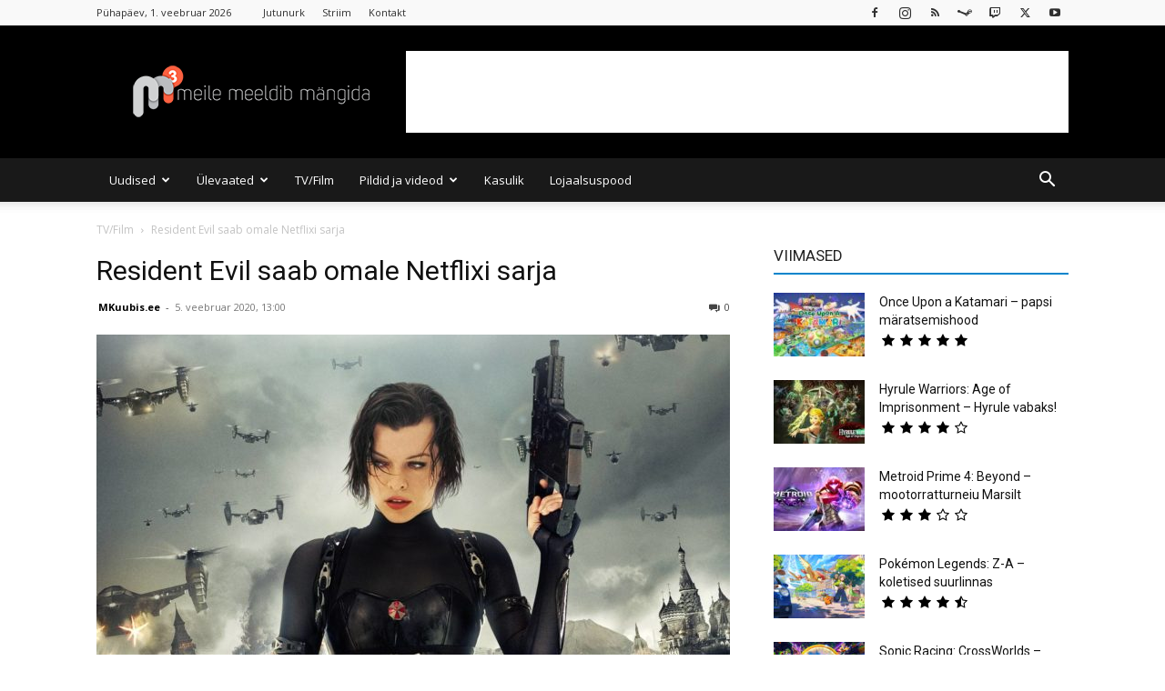

--- FILE ---
content_type: text/html; charset=UTF-8
request_url: https://mkuubis.ee/wp-admin/admin-ajax.php?td_theme_name=Newspaper&v=12.7.1
body_size: -290
content:
{"25427":131}

--- FILE ---
content_type: text/html; charset=utf-8
request_url: https://www.google.com/recaptcha/api2/anchor?ar=1&k=6Le1Z7kUAAAAAMvobSBQk24tJFqjU0TbWPtfv_Ub&co=aHR0cHM6Ly9ta3V1YmlzLmVlOjQ0Mw..&hl=en&v=N67nZn4AqZkNcbeMu4prBgzg&size=invisible&anchor-ms=20000&execute-ms=30000&cb=l8tvh3f7beqa
body_size: 48574
content:
<!DOCTYPE HTML><html dir="ltr" lang="en"><head><meta http-equiv="Content-Type" content="text/html; charset=UTF-8">
<meta http-equiv="X-UA-Compatible" content="IE=edge">
<title>reCAPTCHA</title>
<style type="text/css">
/* cyrillic-ext */
@font-face {
  font-family: 'Roboto';
  font-style: normal;
  font-weight: 400;
  font-stretch: 100%;
  src: url(//fonts.gstatic.com/s/roboto/v48/KFO7CnqEu92Fr1ME7kSn66aGLdTylUAMa3GUBHMdazTgWw.woff2) format('woff2');
  unicode-range: U+0460-052F, U+1C80-1C8A, U+20B4, U+2DE0-2DFF, U+A640-A69F, U+FE2E-FE2F;
}
/* cyrillic */
@font-face {
  font-family: 'Roboto';
  font-style: normal;
  font-weight: 400;
  font-stretch: 100%;
  src: url(//fonts.gstatic.com/s/roboto/v48/KFO7CnqEu92Fr1ME7kSn66aGLdTylUAMa3iUBHMdazTgWw.woff2) format('woff2');
  unicode-range: U+0301, U+0400-045F, U+0490-0491, U+04B0-04B1, U+2116;
}
/* greek-ext */
@font-face {
  font-family: 'Roboto';
  font-style: normal;
  font-weight: 400;
  font-stretch: 100%;
  src: url(//fonts.gstatic.com/s/roboto/v48/KFO7CnqEu92Fr1ME7kSn66aGLdTylUAMa3CUBHMdazTgWw.woff2) format('woff2');
  unicode-range: U+1F00-1FFF;
}
/* greek */
@font-face {
  font-family: 'Roboto';
  font-style: normal;
  font-weight: 400;
  font-stretch: 100%;
  src: url(//fonts.gstatic.com/s/roboto/v48/KFO7CnqEu92Fr1ME7kSn66aGLdTylUAMa3-UBHMdazTgWw.woff2) format('woff2');
  unicode-range: U+0370-0377, U+037A-037F, U+0384-038A, U+038C, U+038E-03A1, U+03A3-03FF;
}
/* math */
@font-face {
  font-family: 'Roboto';
  font-style: normal;
  font-weight: 400;
  font-stretch: 100%;
  src: url(//fonts.gstatic.com/s/roboto/v48/KFO7CnqEu92Fr1ME7kSn66aGLdTylUAMawCUBHMdazTgWw.woff2) format('woff2');
  unicode-range: U+0302-0303, U+0305, U+0307-0308, U+0310, U+0312, U+0315, U+031A, U+0326-0327, U+032C, U+032F-0330, U+0332-0333, U+0338, U+033A, U+0346, U+034D, U+0391-03A1, U+03A3-03A9, U+03B1-03C9, U+03D1, U+03D5-03D6, U+03F0-03F1, U+03F4-03F5, U+2016-2017, U+2034-2038, U+203C, U+2040, U+2043, U+2047, U+2050, U+2057, U+205F, U+2070-2071, U+2074-208E, U+2090-209C, U+20D0-20DC, U+20E1, U+20E5-20EF, U+2100-2112, U+2114-2115, U+2117-2121, U+2123-214F, U+2190, U+2192, U+2194-21AE, U+21B0-21E5, U+21F1-21F2, U+21F4-2211, U+2213-2214, U+2216-22FF, U+2308-230B, U+2310, U+2319, U+231C-2321, U+2336-237A, U+237C, U+2395, U+239B-23B7, U+23D0, U+23DC-23E1, U+2474-2475, U+25AF, U+25B3, U+25B7, U+25BD, U+25C1, U+25CA, U+25CC, U+25FB, U+266D-266F, U+27C0-27FF, U+2900-2AFF, U+2B0E-2B11, U+2B30-2B4C, U+2BFE, U+3030, U+FF5B, U+FF5D, U+1D400-1D7FF, U+1EE00-1EEFF;
}
/* symbols */
@font-face {
  font-family: 'Roboto';
  font-style: normal;
  font-weight: 400;
  font-stretch: 100%;
  src: url(//fonts.gstatic.com/s/roboto/v48/KFO7CnqEu92Fr1ME7kSn66aGLdTylUAMaxKUBHMdazTgWw.woff2) format('woff2');
  unicode-range: U+0001-000C, U+000E-001F, U+007F-009F, U+20DD-20E0, U+20E2-20E4, U+2150-218F, U+2190, U+2192, U+2194-2199, U+21AF, U+21E6-21F0, U+21F3, U+2218-2219, U+2299, U+22C4-22C6, U+2300-243F, U+2440-244A, U+2460-24FF, U+25A0-27BF, U+2800-28FF, U+2921-2922, U+2981, U+29BF, U+29EB, U+2B00-2BFF, U+4DC0-4DFF, U+FFF9-FFFB, U+10140-1018E, U+10190-1019C, U+101A0, U+101D0-101FD, U+102E0-102FB, U+10E60-10E7E, U+1D2C0-1D2D3, U+1D2E0-1D37F, U+1F000-1F0FF, U+1F100-1F1AD, U+1F1E6-1F1FF, U+1F30D-1F30F, U+1F315, U+1F31C, U+1F31E, U+1F320-1F32C, U+1F336, U+1F378, U+1F37D, U+1F382, U+1F393-1F39F, U+1F3A7-1F3A8, U+1F3AC-1F3AF, U+1F3C2, U+1F3C4-1F3C6, U+1F3CA-1F3CE, U+1F3D4-1F3E0, U+1F3ED, U+1F3F1-1F3F3, U+1F3F5-1F3F7, U+1F408, U+1F415, U+1F41F, U+1F426, U+1F43F, U+1F441-1F442, U+1F444, U+1F446-1F449, U+1F44C-1F44E, U+1F453, U+1F46A, U+1F47D, U+1F4A3, U+1F4B0, U+1F4B3, U+1F4B9, U+1F4BB, U+1F4BF, U+1F4C8-1F4CB, U+1F4D6, U+1F4DA, U+1F4DF, U+1F4E3-1F4E6, U+1F4EA-1F4ED, U+1F4F7, U+1F4F9-1F4FB, U+1F4FD-1F4FE, U+1F503, U+1F507-1F50B, U+1F50D, U+1F512-1F513, U+1F53E-1F54A, U+1F54F-1F5FA, U+1F610, U+1F650-1F67F, U+1F687, U+1F68D, U+1F691, U+1F694, U+1F698, U+1F6AD, U+1F6B2, U+1F6B9-1F6BA, U+1F6BC, U+1F6C6-1F6CF, U+1F6D3-1F6D7, U+1F6E0-1F6EA, U+1F6F0-1F6F3, U+1F6F7-1F6FC, U+1F700-1F7FF, U+1F800-1F80B, U+1F810-1F847, U+1F850-1F859, U+1F860-1F887, U+1F890-1F8AD, U+1F8B0-1F8BB, U+1F8C0-1F8C1, U+1F900-1F90B, U+1F93B, U+1F946, U+1F984, U+1F996, U+1F9E9, U+1FA00-1FA6F, U+1FA70-1FA7C, U+1FA80-1FA89, U+1FA8F-1FAC6, U+1FACE-1FADC, U+1FADF-1FAE9, U+1FAF0-1FAF8, U+1FB00-1FBFF;
}
/* vietnamese */
@font-face {
  font-family: 'Roboto';
  font-style: normal;
  font-weight: 400;
  font-stretch: 100%;
  src: url(//fonts.gstatic.com/s/roboto/v48/KFO7CnqEu92Fr1ME7kSn66aGLdTylUAMa3OUBHMdazTgWw.woff2) format('woff2');
  unicode-range: U+0102-0103, U+0110-0111, U+0128-0129, U+0168-0169, U+01A0-01A1, U+01AF-01B0, U+0300-0301, U+0303-0304, U+0308-0309, U+0323, U+0329, U+1EA0-1EF9, U+20AB;
}
/* latin-ext */
@font-face {
  font-family: 'Roboto';
  font-style: normal;
  font-weight: 400;
  font-stretch: 100%;
  src: url(//fonts.gstatic.com/s/roboto/v48/KFO7CnqEu92Fr1ME7kSn66aGLdTylUAMa3KUBHMdazTgWw.woff2) format('woff2');
  unicode-range: U+0100-02BA, U+02BD-02C5, U+02C7-02CC, U+02CE-02D7, U+02DD-02FF, U+0304, U+0308, U+0329, U+1D00-1DBF, U+1E00-1E9F, U+1EF2-1EFF, U+2020, U+20A0-20AB, U+20AD-20C0, U+2113, U+2C60-2C7F, U+A720-A7FF;
}
/* latin */
@font-face {
  font-family: 'Roboto';
  font-style: normal;
  font-weight: 400;
  font-stretch: 100%;
  src: url(//fonts.gstatic.com/s/roboto/v48/KFO7CnqEu92Fr1ME7kSn66aGLdTylUAMa3yUBHMdazQ.woff2) format('woff2');
  unicode-range: U+0000-00FF, U+0131, U+0152-0153, U+02BB-02BC, U+02C6, U+02DA, U+02DC, U+0304, U+0308, U+0329, U+2000-206F, U+20AC, U+2122, U+2191, U+2193, U+2212, U+2215, U+FEFF, U+FFFD;
}
/* cyrillic-ext */
@font-face {
  font-family: 'Roboto';
  font-style: normal;
  font-weight: 500;
  font-stretch: 100%;
  src: url(//fonts.gstatic.com/s/roboto/v48/KFO7CnqEu92Fr1ME7kSn66aGLdTylUAMa3GUBHMdazTgWw.woff2) format('woff2');
  unicode-range: U+0460-052F, U+1C80-1C8A, U+20B4, U+2DE0-2DFF, U+A640-A69F, U+FE2E-FE2F;
}
/* cyrillic */
@font-face {
  font-family: 'Roboto';
  font-style: normal;
  font-weight: 500;
  font-stretch: 100%;
  src: url(//fonts.gstatic.com/s/roboto/v48/KFO7CnqEu92Fr1ME7kSn66aGLdTylUAMa3iUBHMdazTgWw.woff2) format('woff2');
  unicode-range: U+0301, U+0400-045F, U+0490-0491, U+04B0-04B1, U+2116;
}
/* greek-ext */
@font-face {
  font-family: 'Roboto';
  font-style: normal;
  font-weight: 500;
  font-stretch: 100%;
  src: url(//fonts.gstatic.com/s/roboto/v48/KFO7CnqEu92Fr1ME7kSn66aGLdTylUAMa3CUBHMdazTgWw.woff2) format('woff2');
  unicode-range: U+1F00-1FFF;
}
/* greek */
@font-face {
  font-family: 'Roboto';
  font-style: normal;
  font-weight: 500;
  font-stretch: 100%;
  src: url(//fonts.gstatic.com/s/roboto/v48/KFO7CnqEu92Fr1ME7kSn66aGLdTylUAMa3-UBHMdazTgWw.woff2) format('woff2');
  unicode-range: U+0370-0377, U+037A-037F, U+0384-038A, U+038C, U+038E-03A1, U+03A3-03FF;
}
/* math */
@font-face {
  font-family: 'Roboto';
  font-style: normal;
  font-weight: 500;
  font-stretch: 100%;
  src: url(//fonts.gstatic.com/s/roboto/v48/KFO7CnqEu92Fr1ME7kSn66aGLdTylUAMawCUBHMdazTgWw.woff2) format('woff2');
  unicode-range: U+0302-0303, U+0305, U+0307-0308, U+0310, U+0312, U+0315, U+031A, U+0326-0327, U+032C, U+032F-0330, U+0332-0333, U+0338, U+033A, U+0346, U+034D, U+0391-03A1, U+03A3-03A9, U+03B1-03C9, U+03D1, U+03D5-03D6, U+03F0-03F1, U+03F4-03F5, U+2016-2017, U+2034-2038, U+203C, U+2040, U+2043, U+2047, U+2050, U+2057, U+205F, U+2070-2071, U+2074-208E, U+2090-209C, U+20D0-20DC, U+20E1, U+20E5-20EF, U+2100-2112, U+2114-2115, U+2117-2121, U+2123-214F, U+2190, U+2192, U+2194-21AE, U+21B0-21E5, U+21F1-21F2, U+21F4-2211, U+2213-2214, U+2216-22FF, U+2308-230B, U+2310, U+2319, U+231C-2321, U+2336-237A, U+237C, U+2395, U+239B-23B7, U+23D0, U+23DC-23E1, U+2474-2475, U+25AF, U+25B3, U+25B7, U+25BD, U+25C1, U+25CA, U+25CC, U+25FB, U+266D-266F, U+27C0-27FF, U+2900-2AFF, U+2B0E-2B11, U+2B30-2B4C, U+2BFE, U+3030, U+FF5B, U+FF5D, U+1D400-1D7FF, U+1EE00-1EEFF;
}
/* symbols */
@font-face {
  font-family: 'Roboto';
  font-style: normal;
  font-weight: 500;
  font-stretch: 100%;
  src: url(//fonts.gstatic.com/s/roboto/v48/KFO7CnqEu92Fr1ME7kSn66aGLdTylUAMaxKUBHMdazTgWw.woff2) format('woff2');
  unicode-range: U+0001-000C, U+000E-001F, U+007F-009F, U+20DD-20E0, U+20E2-20E4, U+2150-218F, U+2190, U+2192, U+2194-2199, U+21AF, U+21E6-21F0, U+21F3, U+2218-2219, U+2299, U+22C4-22C6, U+2300-243F, U+2440-244A, U+2460-24FF, U+25A0-27BF, U+2800-28FF, U+2921-2922, U+2981, U+29BF, U+29EB, U+2B00-2BFF, U+4DC0-4DFF, U+FFF9-FFFB, U+10140-1018E, U+10190-1019C, U+101A0, U+101D0-101FD, U+102E0-102FB, U+10E60-10E7E, U+1D2C0-1D2D3, U+1D2E0-1D37F, U+1F000-1F0FF, U+1F100-1F1AD, U+1F1E6-1F1FF, U+1F30D-1F30F, U+1F315, U+1F31C, U+1F31E, U+1F320-1F32C, U+1F336, U+1F378, U+1F37D, U+1F382, U+1F393-1F39F, U+1F3A7-1F3A8, U+1F3AC-1F3AF, U+1F3C2, U+1F3C4-1F3C6, U+1F3CA-1F3CE, U+1F3D4-1F3E0, U+1F3ED, U+1F3F1-1F3F3, U+1F3F5-1F3F7, U+1F408, U+1F415, U+1F41F, U+1F426, U+1F43F, U+1F441-1F442, U+1F444, U+1F446-1F449, U+1F44C-1F44E, U+1F453, U+1F46A, U+1F47D, U+1F4A3, U+1F4B0, U+1F4B3, U+1F4B9, U+1F4BB, U+1F4BF, U+1F4C8-1F4CB, U+1F4D6, U+1F4DA, U+1F4DF, U+1F4E3-1F4E6, U+1F4EA-1F4ED, U+1F4F7, U+1F4F9-1F4FB, U+1F4FD-1F4FE, U+1F503, U+1F507-1F50B, U+1F50D, U+1F512-1F513, U+1F53E-1F54A, U+1F54F-1F5FA, U+1F610, U+1F650-1F67F, U+1F687, U+1F68D, U+1F691, U+1F694, U+1F698, U+1F6AD, U+1F6B2, U+1F6B9-1F6BA, U+1F6BC, U+1F6C6-1F6CF, U+1F6D3-1F6D7, U+1F6E0-1F6EA, U+1F6F0-1F6F3, U+1F6F7-1F6FC, U+1F700-1F7FF, U+1F800-1F80B, U+1F810-1F847, U+1F850-1F859, U+1F860-1F887, U+1F890-1F8AD, U+1F8B0-1F8BB, U+1F8C0-1F8C1, U+1F900-1F90B, U+1F93B, U+1F946, U+1F984, U+1F996, U+1F9E9, U+1FA00-1FA6F, U+1FA70-1FA7C, U+1FA80-1FA89, U+1FA8F-1FAC6, U+1FACE-1FADC, U+1FADF-1FAE9, U+1FAF0-1FAF8, U+1FB00-1FBFF;
}
/* vietnamese */
@font-face {
  font-family: 'Roboto';
  font-style: normal;
  font-weight: 500;
  font-stretch: 100%;
  src: url(//fonts.gstatic.com/s/roboto/v48/KFO7CnqEu92Fr1ME7kSn66aGLdTylUAMa3OUBHMdazTgWw.woff2) format('woff2');
  unicode-range: U+0102-0103, U+0110-0111, U+0128-0129, U+0168-0169, U+01A0-01A1, U+01AF-01B0, U+0300-0301, U+0303-0304, U+0308-0309, U+0323, U+0329, U+1EA0-1EF9, U+20AB;
}
/* latin-ext */
@font-face {
  font-family: 'Roboto';
  font-style: normal;
  font-weight: 500;
  font-stretch: 100%;
  src: url(//fonts.gstatic.com/s/roboto/v48/KFO7CnqEu92Fr1ME7kSn66aGLdTylUAMa3KUBHMdazTgWw.woff2) format('woff2');
  unicode-range: U+0100-02BA, U+02BD-02C5, U+02C7-02CC, U+02CE-02D7, U+02DD-02FF, U+0304, U+0308, U+0329, U+1D00-1DBF, U+1E00-1E9F, U+1EF2-1EFF, U+2020, U+20A0-20AB, U+20AD-20C0, U+2113, U+2C60-2C7F, U+A720-A7FF;
}
/* latin */
@font-face {
  font-family: 'Roboto';
  font-style: normal;
  font-weight: 500;
  font-stretch: 100%;
  src: url(//fonts.gstatic.com/s/roboto/v48/KFO7CnqEu92Fr1ME7kSn66aGLdTylUAMa3yUBHMdazQ.woff2) format('woff2');
  unicode-range: U+0000-00FF, U+0131, U+0152-0153, U+02BB-02BC, U+02C6, U+02DA, U+02DC, U+0304, U+0308, U+0329, U+2000-206F, U+20AC, U+2122, U+2191, U+2193, U+2212, U+2215, U+FEFF, U+FFFD;
}
/* cyrillic-ext */
@font-face {
  font-family: 'Roboto';
  font-style: normal;
  font-weight: 900;
  font-stretch: 100%;
  src: url(//fonts.gstatic.com/s/roboto/v48/KFO7CnqEu92Fr1ME7kSn66aGLdTylUAMa3GUBHMdazTgWw.woff2) format('woff2');
  unicode-range: U+0460-052F, U+1C80-1C8A, U+20B4, U+2DE0-2DFF, U+A640-A69F, U+FE2E-FE2F;
}
/* cyrillic */
@font-face {
  font-family: 'Roboto';
  font-style: normal;
  font-weight: 900;
  font-stretch: 100%;
  src: url(//fonts.gstatic.com/s/roboto/v48/KFO7CnqEu92Fr1ME7kSn66aGLdTylUAMa3iUBHMdazTgWw.woff2) format('woff2');
  unicode-range: U+0301, U+0400-045F, U+0490-0491, U+04B0-04B1, U+2116;
}
/* greek-ext */
@font-face {
  font-family: 'Roboto';
  font-style: normal;
  font-weight: 900;
  font-stretch: 100%;
  src: url(//fonts.gstatic.com/s/roboto/v48/KFO7CnqEu92Fr1ME7kSn66aGLdTylUAMa3CUBHMdazTgWw.woff2) format('woff2');
  unicode-range: U+1F00-1FFF;
}
/* greek */
@font-face {
  font-family: 'Roboto';
  font-style: normal;
  font-weight: 900;
  font-stretch: 100%;
  src: url(//fonts.gstatic.com/s/roboto/v48/KFO7CnqEu92Fr1ME7kSn66aGLdTylUAMa3-UBHMdazTgWw.woff2) format('woff2');
  unicode-range: U+0370-0377, U+037A-037F, U+0384-038A, U+038C, U+038E-03A1, U+03A3-03FF;
}
/* math */
@font-face {
  font-family: 'Roboto';
  font-style: normal;
  font-weight: 900;
  font-stretch: 100%;
  src: url(//fonts.gstatic.com/s/roboto/v48/KFO7CnqEu92Fr1ME7kSn66aGLdTylUAMawCUBHMdazTgWw.woff2) format('woff2');
  unicode-range: U+0302-0303, U+0305, U+0307-0308, U+0310, U+0312, U+0315, U+031A, U+0326-0327, U+032C, U+032F-0330, U+0332-0333, U+0338, U+033A, U+0346, U+034D, U+0391-03A1, U+03A3-03A9, U+03B1-03C9, U+03D1, U+03D5-03D6, U+03F0-03F1, U+03F4-03F5, U+2016-2017, U+2034-2038, U+203C, U+2040, U+2043, U+2047, U+2050, U+2057, U+205F, U+2070-2071, U+2074-208E, U+2090-209C, U+20D0-20DC, U+20E1, U+20E5-20EF, U+2100-2112, U+2114-2115, U+2117-2121, U+2123-214F, U+2190, U+2192, U+2194-21AE, U+21B0-21E5, U+21F1-21F2, U+21F4-2211, U+2213-2214, U+2216-22FF, U+2308-230B, U+2310, U+2319, U+231C-2321, U+2336-237A, U+237C, U+2395, U+239B-23B7, U+23D0, U+23DC-23E1, U+2474-2475, U+25AF, U+25B3, U+25B7, U+25BD, U+25C1, U+25CA, U+25CC, U+25FB, U+266D-266F, U+27C0-27FF, U+2900-2AFF, U+2B0E-2B11, U+2B30-2B4C, U+2BFE, U+3030, U+FF5B, U+FF5D, U+1D400-1D7FF, U+1EE00-1EEFF;
}
/* symbols */
@font-face {
  font-family: 'Roboto';
  font-style: normal;
  font-weight: 900;
  font-stretch: 100%;
  src: url(//fonts.gstatic.com/s/roboto/v48/KFO7CnqEu92Fr1ME7kSn66aGLdTylUAMaxKUBHMdazTgWw.woff2) format('woff2');
  unicode-range: U+0001-000C, U+000E-001F, U+007F-009F, U+20DD-20E0, U+20E2-20E4, U+2150-218F, U+2190, U+2192, U+2194-2199, U+21AF, U+21E6-21F0, U+21F3, U+2218-2219, U+2299, U+22C4-22C6, U+2300-243F, U+2440-244A, U+2460-24FF, U+25A0-27BF, U+2800-28FF, U+2921-2922, U+2981, U+29BF, U+29EB, U+2B00-2BFF, U+4DC0-4DFF, U+FFF9-FFFB, U+10140-1018E, U+10190-1019C, U+101A0, U+101D0-101FD, U+102E0-102FB, U+10E60-10E7E, U+1D2C0-1D2D3, U+1D2E0-1D37F, U+1F000-1F0FF, U+1F100-1F1AD, U+1F1E6-1F1FF, U+1F30D-1F30F, U+1F315, U+1F31C, U+1F31E, U+1F320-1F32C, U+1F336, U+1F378, U+1F37D, U+1F382, U+1F393-1F39F, U+1F3A7-1F3A8, U+1F3AC-1F3AF, U+1F3C2, U+1F3C4-1F3C6, U+1F3CA-1F3CE, U+1F3D4-1F3E0, U+1F3ED, U+1F3F1-1F3F3, U+1F3F5-1F3F7, U+1F408, U+1F415, U+1F41F, U+1F426, U+1F43F, U+1F441-1F442, U+1F444, U+1F446-1F449, U+1F44C-1F44E, U+1F453, U+1F46A, U+1F47D, U+1F4A3, U+1F4B0, U+1F4B3, U+1F4B9, U+1F4BB, U+1F4BF, U+1F4C8-1F4CB, U+1F4D6, U+1F4DA, U+1F4DF, U+1F4E3-1F4E6, U+1F4EA-1F4ED, U+1F4F7, U+1F4F9-1F4FB, U+1F4FD-1F4FE, U+1F503, U+1F507-1F50B, U+1F50D, U+1F512-1F513, U+1F53E-1F54A, U+1F54F-1F5FA, U+1F610, U+1F650-1F67F, U+1F687, U+1F68D, U+1F691, U+1F694, U+1F698, U+1F6AD, U+1F6B2, U+1F6B9-1F6BA, U+1F6BC, U+1F6C6-1F6CF, U+1F6D3-1F6D7, U+1F6E0-1F6EA, U+1F6F0-1F6F3, U+1F6F7-1F6FC, U+1F700-1F7FF, U+1F800-1F80B, U+1F810-1F847, U+1F850-1F859, U+1F860-1F887, U+1F890-1F8AD, U+1F8B0-1F8BB, U+1F8C0-1F8C1, U+1F900-1F90B, U+1F93B, U+1F946, U+1F984, U+1F996, U+1F9E9, U+1FA00-1FA6F, U+1FA70-1FA7C, U+1FA80-1FA89, U+1FA8F-1FAC6, U+1FACE-1FADC, U+1FADF-1FAE9, U+1FAF0-1FAF8, U+1FB00-1FBFF;
}
/* vietnamese */
@font-face {
  font-family: 'Roboto';
  font-style: normal;
  font-weight: 900;
  font-stretch: 100%;
  src: url(//fonts.gstatic.com/s/roboto/v48/KFO7CnqEu92Fr1ME7kSn66aGLdTylUAMa3OUBHMdazTgWw.woff2) format('woff2');
  unicode-range: U+0102-0103, U+0110-0111, U+0128-0129, U+0168-0169, U+01A0-01A1, U+01AF-01B0, U+0300-0301, U+0303-0304, U+0308-0309, U+0323, U+0329, U+1EA0-1EF9, U+20AB;
}
/* latin-ext */
@font-face {
  font-family: 'Roboto';
  font-style: normal;
  font-weight: 900;
  font-stretch: 100%;
  src: url(//fonts.gstatic.com/s/roboto/v48/KFO7CnqEu92Fr1ME7kSn66aGLdTylUAMa3KUBHMdazTgWw.woff2) format('woff2');
  unicode-range: U+0100-02BA, U+02BD-02C5, U+02C7-02CC, U+02CE-02D7, U+02DD-02FF, U+0304, U+0308, U+0329, U+1D00-1DBF, U+1E00-1E9F, U+1EF2-1EFF, U+2020, U+20A0-20AB, U+20AD-20C0, U+2113, U+2C60-2C7F, U+A720-A7FF;
}
/* latin */
@font-face {
  font-family: 'Roboto';
  font-style: normal;
  font-weight: 900;
  font-stretch: 100%;
  src: url(//fonts.gstatic.com/s/roboto/v48/KFO7CnqEu92Fr1ME7kSn66aGLdTylUAMa3yUBHMdazQ.woff2) format('woff2');
  unicode-range: U+0000-00FF, U+0131, U+0152-0153, U+02BB-02BC, U+02C6, U+02DA, U+02DC, U+0304, U+0308, U+0329, U+2000-206F, U+20AC, U+2122, U+2191, U+2193, U+2212, U+2215, U+FEFF, U+FFFD;
}

</style>
<link rel="stylesheet" type="text/css" href="https://www.gstatic.com/recaptcha/releases/N67nZn4AqZkNcbeMu4prBgzg/styles__ltr.css">
<script nonce="cVEJcTqBKyN-YwXpgK_XDQ" type="text/javascript">window['__recaptcha_api'] = 'https://www.google.com/recaptcha/api2/';</script>
<script type="text/javascript" src="https://www.gstatic.com/recaptcha/releases/N67nZn4AqZkNcbeMu4prBgzg/recaptcha__en.js" nonce="cVEJcTqBKyN-YwXpgK_XDQ">
      
    </script></head>
<body><div id="rc-anchor-alert" class="rc-anchor-alert"></div>
<input type="hidden" id="recaptcha-token" value="[base64]">
<script type="text/javascript" nonce="cVEJcTqBKyN-YwXpgK_XDQ">
      recaptcha.anchor.Main.init("[\x22ainput\x22,[\x22bgdata\x22,\x22\x22,\[base64]/[base64]/MjU1Ong/[base64]/[base64]/[base64]/[base64]/[base64]/[base64]/[base64]/[base64]/[base64]/[base64]/[base64]/[base64]/[base64]/[base64]/[base64]\\u003d\x22,\[base64]\x22,\x22eBVAw44DwpPDlMO0wp58T08lw6UNSE3DqcKuVxEpeFlZTlZtchppwrF7wojCsgYKw44Sw48Rwr0ew7Yvw5Mkwq87w7fDsATCkyNWw7rDjmlVAyEaQnQHwot9P28dS2fCusOHw7/[base64]/Dk8O+w4LDmsK3w77DjDQFK3o8H8O/ZSjDuiDCs3EUUlUvTMOSw5HDgMKnc8KBw4wvA8KjMsK9wrAlwqIRbMKrw60Qwo7CmmAyUUEKwqHCvVfDucK0NXrCtMKwwrEEwq3Ctw/[base64]/wrpVwrLCgyXDvMKNX0Vhw7xRw71GOxvDpcOnUUrClTs1wo5Cw74gZcOqQhEDw5TCocKLJMK7w4Vlw5R5fxQ5YjrDlFs0CsOkXyvDlsO5csKDWWYVM8OMNsO+w5nDiArDocO0wrYaw7JbLHV1w7PCoBUfWcObwooTwpLCgcK4D1U/w73DoixtwojDgQZ6EUnCqX/DmsO+VktZw5DDosO+w7AowrDDu0LChnTCr0PDrmInKyLCl8Kkw45/N8KNGy5Iw70vw4suwqjDlh8UEsOMw4vDnMK+woDDjMKlNsKNNcOZD8ODRcK+FsKjw5PClcOhX8KYf2Nawq/CtsKxKMK9WcO1Tj/DsBvCh8OmworDgcOSAjJZw4nDsMOBwqlfw6/CmcOuwqzDicKHLHHDpFXCpEvDk0LCo8KIGXDDnEY/QMOUw7QXLcOJZ8Otw4sSw6rDi0PDmjoTw7TCj8OVw7EXVsK6AyoQKcOmBlLCtAbDnsOSWTEecMKORicOwoF3fGHDo1EOPlLCr8OSwqIicXzCrVzCh1LDqiApw7dbw6TDmsKcwonCvsKvw6PDsW/Cq8K+DXLCjcOuLcKdwrM7G8KHUsOsw4UUw4Y7ITrDihTDhF0Nc8KDO3bCmBzDgF0aeypKw70Nw61wwoMfw5vDiHXDmMKww6QTcsKCCVzChjcZwr/DgMOhXntbYsO8B8OIZX7DqsKFHgZxw5kKOMKcYcKlEEpvPMK/wpLDp3FKwpgYwozCjX/CkjvCqDAjTUjCicO0wqLCp8KxYG3Cj8O3SicfMXoJw7HCjcKES8KhBQLCrsOsGAJXYhwsw48sW8KSwrTCjsObwqpJZsKgGGg8w47Cqg1iXsOuwoHCgVEJYRNbw5/DmsOAGMOAw5zCgiArMcKjQn/Dg3DDokUsw5EGKcOzdMKvw6/ClTjDgAYIIsOJwqFMRsOTw43DlsK3wohGBW09wr7DqsOEWQF3cBvCpDw6QMOFXMKpIXN9w4LDvgPDt8KfW8OEcsKBF8OvG8KMI8OhwpZswpF+IBbClj8xDkvDtDfDrlIHwqQxDHBpaAIIHgfCnMK4RsO/XcKXw7bDriHCqyDDv8OPwoLCg218w7jCt8OTwpsrDMK4RMOZwqvCoDDCpiXDmzIme8KwQFPDjA5dMsKew5Uaw592acKEUDcjw4vCsjxDRSk1w6bDpcKqDxrCjsO/[base64]/w6x2Z3sacMOaZjlbF2EAw4fCncKkcGZJRlFYCcKbwr52w6l8w6g4wo4xw43CnGQMJ8Ogw4gpQMO3wr3Dliwew6HDsVrCmsKgSmDCncOERRIew4ZNw79Xw6J/dMKCVMOCI3LCj8OpPcKBdxQ3YMKvwrY9w4pzIcOCTF4PwrfCukAPWsKRAlvDsEzDiMK+w5vCuFF4SMKtNMKyICTDp8OCHzfCl8O9fVLCucKNd2/DoMKSBS7CiDHDtS/CizXDv1vDgj4xwrrCnMO9acKlw715wqBnwpnDpsKhT39LDRtdwpHDrMKlw4oewqLCpnnCuhsPX1/[base64]/Ch8K7B2HCnWxDfMOyNsOeZkEBwqHDj8OLwqfDqWobQsO2wpLDncKSw60kw6pGw5lewr7Di8OAesOjZMOhw6ZLwps8G8KpJmk0worCmD4fwqHCoDMEwoLDhVDCnXURw77CtMOkwq5ZIHHDpcOJwrojLMOZRMKGwpckE8O/GkINeCLDp8K+UcO0JcOyOS9/V8KlEsKbTBtmPnXDosKzw7FIe8OtTXw9FDRVw6HClMOtWkfCgynDux/DuiXCv8KKwrUXcMORw4DDi2nChMO3EFfDu3c2CxZsSMK8NMKZVCDDowhYw65eMgrDq8KXw7nCiMOsBytew4HDrW9TT3jChMKJw6jCjMOhw47DgMKNw5rDnsOhw4VoRkfCjMK/[base64]/XMKMXsKLwr1UDU/[base64]/DqAp8C8OwcQXDk8OOw5NXZSdnwrMawoAHLVHCpsKNC35GMVUawq3CmcOSFm7CgifDvyE4bsORcMKRwpozw6TCuMOlw5rCv8O1wpoxAcKYwpxhHsKNw6fChWjCqsO2wq7ChyRPw6/[base64]/[base64]/CmcKXwpLCnFYJwopaSsKfP8K4NMKXLsOFGR/DmcOOw4wUNxDDhStJw5/Co3t1w5RvRnkTw7slw6Ibw6jCksKuP8KsXj8Yw788GMK9w53Cg8Ohb0TDqm0Mw6A2w4DDvcOYJ3PDkMK9a3LDr8KOwprClcOgw7LCncK6V8OEBHLDvcK3L8KRwqA2Gx/[base64]/w5crw68EA8K5wrjDojQDG8K8IcKRw6nDocKSNSfCs07Ci8OmGcKZXnbCm8OiwozDnsOCWXTDk3kPwpwTw4/CnR9wwq0tAS/DlcKHHsO2wpvCkH4Hw7o+YRzCqC7CtiMAOsOPAB7DkiLCkEnDjcK6cMKlf3bDkMOLB3obd8KJblHCq8KZF8OJbcO8w7ccZhnDgcKMAMOLIcK/wqTDscKVw4LDt27CukcaPcOmXmLDtsK5wqoKwpLDs8KdwqfCohdfw4UQwr3CmUXDggBSGC1JBMOQw4fCi8OcBsKJQcOJQMKIdRtQRkR6AcK9wpZgTDvDmMO+wqfCv0gIw5jCrFtmBMK6WwrDqsKdwovDlMO6Vx1BHsKPVVHCqAxxw6zChcKRb8O2w6rDtCPClD7DuU/DsDvCr8Oww5fCocKgw44PwqXDjx/CjcKpfQguwqZdwonCo8OXwovCv8OwwrNawrLDtsK5CUzCvmLClVV/[base64]/LsOnw6jClsKZRVMBw51aw7/[base64]/DmlLCgMKpw5JwB8KSEMKsw5NYRk3Ch2QoacOQwrctwrzClULDqFzDvcO7woHDiWzCi8KIw5nDj8Khcn8JKcKYwonCucOMbmDDlFnCuMKWfmbCg8OiCMOswrrCs1/[base64]/wrA1YMOhMzDCrH8pYyzDu8OeE8Oyw61LWjXCuxgxRcODw7PCn8Kaw6/CusKUw77Ct8K3AEvDosKSfcKnwrHCpCBeA8O0w4HCmsOhwofCjEHCr8OBAS9MQMOgDsKCciNrcsOMOhrDicKPAhI7w4M6Y1VUwqrCq8Ouw7jDjMOsQDdBwpItwpx5w4bDgQ0QwpsmwpfCiMONAMKPw6jCj3zCgcOvAREqcMKHw5/CgHsCfxzDunrDmwlnwrvDvMKnQDzDvQIwIsO4wo7DlVfDu8OywoNCwq1rA1sID2FSw4nCjcKiw68cEk3CvBfCi8O0wrHDlyXDtsKsECrDpMKfAMKuTsKcwonCoTLCn8KZwp/CvxvCm8Oww4bDsMOCw5lMw6ovScOzTSPCpMK4wpjCkU7ClcOrw4vDti83BMOBw5/CjhHDrW/CosKKIXHCuwTCjsOfbEnCuGNtV8ODwo/CmBMPVVDCiMKkw79LDUtiw5nDnj/DtGpJIGNgw7TCryUdTmNCN1fDp15Cw7LDk3/CgCzDscKVwqrDpncQwoJNRMOxw6vDocKQwrDDmWMpw5FBw43DrsKGGiovw47Dq8OSwq3Cox7CqMKAAUlOwqFFEhY7w6vCnyEmw40Fwo8IAMOme3gqw61kdcObw60rHcKrwprDi8OBwooOw73CgMOHQsOHw5rDkMOkBsOhV8K6w7EQwr7DpzFUFVfDlxEMFT/Dn8KfwonDgsKNwr7ChsO7wqjCin1Bw5HDjcKnw4HDkA4Uc8KGXDEEewDDjxXCn2nDssKoeMO2OCgQDsKcw59NR8ORHsK0wqgDO8KLwrfDg8Kcwo17aXMkfFQNw4vDjQ9aIMK5Z1/Dp8OMSXDDqz/[base64]/CosOrwoXDuChPw4xOw6tjwqdRd8KWwrEPHkfDkMKGRifCu0ApfF1mbivDvMKUw5/CjsO6wrLCi3XDmg5lAjHCgjtIHcKOwpzDgcOCwozDmcOEB8OyYTvDn8K+w5g+w6d7AsOddMOcC8KLwrRZJiFhd8KMccOrwrHDnklkJFDDmsOdP15IY8KqV8O3JSV2PsKMwopRw4l4TVLCrmFKwrLCpG0IegF6w7bDiMKHw4sNTn7Dm8O/[base64]/Dr8O0w6DDusKqwr7CvyvDkmvCkMK/woBhfMOGwpk3bSLDkxFeJxLDoMOhb8KVUcOBw6/DtTdiWsOqNVDDu8KZcMOawoNCwq1yw7J5FMODwqhBdMOLcjZOwr99w5/[base64]/[base64]/DoQ0CwoIUY3l5wpdUw71sLcKAKsOiw6fCk8Olw5Vxw5rCjcO2wr7DoMOffTTDvRvDmRE8Lwd8G1zDpcOKfMKFY8KEFMOpa8OsacOpIMOyw5HCgBIuT8KHVWICw6PCnhnCjMOHwojCtiPDuTsCw58zwqLCsEIawrLCkcKVwpTDr0rDsXrDuTzCs1Mww7/ChGw7L8KoRx/DocOGIcKCw57CpTRHW8KHNGrCo37Cmz9nw5Nyw4TClSDDvnrDqFfCjG5VUMKuAsKLOcOEeXbDiMO7wp0Hw5nCl8O3w4/CucO8wrvCocO0wrrDkMO5w4g1TXBuDFHCvcKUMkNewoIyw4o/[base64]/Ds2ZyP3Z6wp7DuhtLw4TDmMOmw6rCogsTJcKZw7RTw6XCvsOQOsOqHijDjBjCnE7DqRp2w5Yewo/DrGYdZ8OTSsO4RMKXw4J9AUxxKTXCrMOnUFwPwoPCjlTCnRnClMO1XsOuw7AmwrJGwpIHw6/Cij7CowB1ZzoPR3XCrDvDvxrCoxxpHsOswo1xw7rCiV/ChsKWwqfDg8KYZEDCrsOew6A+wpDCkcO+wpQHbcOIRsOcwq/DosOrwpxQwogEOsOxw77CsMOQCMOGw7ovSMOjwowpWmLDpw/DqcOJZcOGa8OSwqnDoh4Jf8OPUMOyw75dw6JRwq9tw7h+asOlQWvCnl07wpo/Knp+L1TChMKEwqhKasOZw4LDmMOcw5V5WjVEL8O5w6xfw5l+IRkkcEHCmMKkJ3vDs8O4w7wkCDrDrMKkwqrCrkPDkhrDhMK4eDTDtVxNaXjDqMOewpTCkMO1ZcOECk5zwroEw7LCgMOzw7bDvC0AYkZkAU1Uw4NVw5IQw5MMBsOUwol/[base64]/wrpsVS/CjMKSdMK1IcKswoXCtMKfw5/Cj17DqXA/wqTCmcKPwqEEfsKPaBXCsMOGdgPDmRd8wqlSwqxwXwXClndhw73ClcK1wqQuw7QlwqHCn0pvQMOLwp0swppuwqUwcCTCs3vDtmNuw4TCmsOow4bCu2JIwrF1NCPDpTnDksKuRsOhwo7DvCHCvsOvwrAIwr0AwrZwAU3CuHQsM8OTwqYCVXzDjsK5wpIgw7UJOsKWXsK/FjJJwqpuw6dqw6ERwop5w486wrHDo8KNCcK0c8OZwpNoe8KPBMKgwppyw7jCm8Oqw5DCslDDlMO+Pi0lT8Opw43DtsOpasOUwozCt0Iiw7wBw4VwwqrDg3PDu8OkY8OZYMKeTsKaNcOOG8OiwqXDsnPDusKjw7vCmlLCqG/ChyjChC3Dk8OAwoVYT8OlGMKxC8Ktw6lWw45twpsqw4ZJw74qw5Q1Ql9EE8K8wo0ww5nCiVADQSUpwr/Du1k/w7pmw6pPwrnDiMOCw7TCuXN9wpFAecKIY8OZEsKnSsK9YXvCozRdeDxawojCnsOJQMKFDlbDtMO3ZcOowr0owpLCi2/DnMOXw4TCmk7CosK+wqDDumbDulDClcOuw7LDicKwPMO5MMOYwqRJHcOPwqFOw5TDssK0VsOtw5vDil9fworDlzs1w5prw7zCgDkHwq7Dl8KIw4N4aMOrasK7Ym/[base64]/DtWfDnWjCthw4wodRw7LDjVkvBwN8fMOybwtDw7vDkQHCk8KDwrpxwr3CgMOEw6rCt8Ktwqg5wqHCtghiw7HCg8Knw4zCn8O0w6fDvWYIwoZDw6/Di8OJwrTDpnnCisOSw5dKDwQ/RUPDjlNuYzXDnADDtAdrW8OBwqvDgl/[base64]/Ct2lOwoNJXwhKw4xow4zDscKzJmzCrnrCo8OeZATCshzDo8O8wqgjwoPDt8K6K1/Cs0MaMyfDi8O0wrnDoMOPwqRTScOiasKywpw3Jg1vZ8KSwqp/[base64]/[base64]/DkMOvwo3Cow/CpFYVw5l0NcK0CMOUXMKiwrMnwrXDp09ow496w4zChsKHw4xBw4RowpLDlsKEGS4WwpU3NMK9R8O0JMOQQijDozcofMOEwq/DnsOOwog7wqMmwrxewqh8w78wcVrDhCFBUTvCoMKqw4kKN8OGw7ktw7PCjTnCsBlbw5XCrsOlwpsjw68+AcOKwo8bSxB5FsKJCxTDmTrDpMOwwpRYw55ZwrnCkQvCjB0VDVVHAMK8wr/CscK3w74eSHRXw6YiGFHDonxHKGQJw64fw7koSMO1DcOOCk7Ci8KUU8O9DMKPaFfDrXNnbhAxwpcPwo5xDEh+BFwZw77Cv8OWLMOtw5rDjsOQacKIwrTCjG44dsK4w6QZwqVvSm/DvFTCssK3w4DCo8KXwrbDgXNTw6PDvHt/[base64]/CqsKlQWhIJcK6woTDmChVw5lAE8KJAMOLfDTDm1AWMwnClmtvw6wGaMOtKMKjw6bCqkDCgz7Cp8O5TcOXw7PDp0/CnnrClmHCnzRsBMKUwoDCqAsNw6Icw6bDgwRHB2tpAzkSw5/[base64]/CqUzCgcK5w54EX8OFck5ALQZGOBUyw5/CtDAGw7HDrz7Dp8OlwokPw5fCtkAeJgXDrlo1DlXDsDIxwolfNDXCp8OxworCsBR0w6J9w7DDtcKrwq/CiS7ChsOmwqULwrzCisOvRMKsKVcow6EyPcKbVsKRBA5Oc8O+wrvCrRHDmHZzw5tDB8KEw6vDn8Oww4lvZcOjw7HCrUTCoF80RU40wrwkCHvDs8O/w5lqbzACIQYYwoVtwqs7UMKZQQFhwpsowrlrWDTDpMOewp9swofDg3poXMOHd3h9asK+w4nCpMOKPsKfIcOTXsK/[base64]/wp04CwPCrMKUw7BpO8K0U0ldwqwrRcOewpPChEdPwqTDp0XDkMObw5E9EjfDisKdwqY0FT/[base64]/DmsORw5VOIm3CsAPCj8OpSMOWwp/ClMOWF3B6RMOEw4wZcg8qwoVnIj7CvsO8GcK3wqEPU8KPwr0yw5vDtMK/w6/DhcO9w6/[base64]/[base64]/CnMO6wpl1LcK8EMKAeUlsbcOjfsKAHsKhw6cZDcOZwqDCvsKmTi7DowLCscKiDsOAwq8lw6nDicKiwrrCosK0E1DDqsO7XXrDscKAw6XCoMKbbm3Cu8KIUcKtwrIswrvDgcKhThzCrmB2YsKSwprCiyrCgkpaQH3DqMOwZXHCvXTClsK2ESkmNWzDgwTCr8K8VjrDlW/Di8OeVsO7w540w5HDgcOSw5JNw67Cs1JYwrzDuE/CjzTDlcKJw6MEbHfCksKaw6DDnDfDrMO+VsOGw4wrf8OjRk7DocKSw4nCox/Dv0h0wrdZPk8lUG8vwqcKwqnCqnN2PMKCw5J2W8Osw7LClMObwqHDqUZowpgtw6Egw612DhjDtCxAPcO0w4/[base64]/CnsKswqHCmxcaGsKUw5sAQXl1wr/CnzjDlBnCi8KTeEfCiiTCvMKHKC9RWTQAY8OEw4JswrldPDTCok1jw4jDlXlCworDpRLDosOVUTptwrwJWnAww7tESsOULcKCw6k4HcKUGSrCt3JPMh3DkcO7D8K1S1MSTVnDnMOiNlrCnSzCiz/DmFknwrTDjcK2f8OUw7rDj8Oqw6XDvGIlw7/[base64]/DmcKxDV16wqMcw7Q9wqYew4JYOMO3VMKjSsKCwp0hw5YcwobDunxHwrp7w6rDqnvCjCVacD5Iw75dbMKgwr/CvMOfwrDDrsKMw6o8wqJrw4Jtw60cw4/CjEPCocKXK8KAaHdmKcKCwqNJesOMfCxZZMOSTwXDlREEwqlXfsK8NkLChTbDqMKYE8O+w63DlHvDt2vDsAt3EsObw4/[base64]/[base64]/CggrCpMOOaW9raMORGMO8wo45w6zCm8KqZXJJw43CghZewrIbAMO1VBIgRCMIe8Kgw6/[base64]/wrzCvsO0FV7DrMKUwoXDhcKew4kEwp47Tw4dwq3Dqk4/[base64]/DhcOde8Kow7/[base64]/DmsO8wp/CjMOFLcOFw6HDnMOOcMKtHmfDsDHDmznCjjfDlcO7wqLClcO3w4HCjQp4ERZxYMKMw6TChBt0wrhdRhLDuibCp8OvworCkRDDt3HCqMKUw5XDm8KFwpXDpRM7TcOEY8KsERTCjB3DhEDDpMOFbhjCmC1uw7N5w7DCosKRCnN6woYYwrbCq3zCng3DnxfDp8O/VhPCrHMTA0UwwrR/[base64]/CksKBw6k/EcK8w5TDuMKrMVnDsMKMGi/Csj8Fw7rCuwkrwpxswrp2wo8Aw5rCkMKWAsKNw7BMdxczWcO6w55/w5ILawAeBjbDog/CjU1fwpjDsWJWDnEdw7REw4vDq8O3dsKgw5/[base64]/[base64]/DtU7DqS1IX8KMVsKsKcKSw5UvT3QIJ8K9eCLCsixOBMK9wqdOBhs5wp7DhUHDk8KLb8OYwofDl3XDvcKKw53DiXsTw7/[base64]/Cs8OwIcKuQcKxFgF/[base64]/CpsKywqQqwox4wrLDkMKsw4fDsGPDu8KtVBVLBwB2w5cOw6dKGcOTwrnDlGESZSLDvsKhw6Vww6kqMcOvwqFsIGvCoyIKw54HwrrDgRzDsnRqw4vDrXnDgAzChcOjwrcoDQJfw6pdZsKIR8Krw5XDjnjCjR/CvQvDsMODworDrMOPPMOHB8OXw4BtwrQiByVQS8OoSMKFwqwTeUlfMVAERcKqKWwjeCTDosKgw50LwpECNjfDo8OlecOXKsKRw4bDtMKNPBNyw6bCm1VRwrVrCMKfXMKAwrfCvUXCncODW8KEwodlYwDDkcOGw4slw6UAw6bCkMO/EMK1YgleX8Kvw4fClcO+w6wyXsOTw7vCucKCaH5rTsKew6A7wr4PTsOfw5Jfw6owXMKXw5glwpc8FcOJw7psw63DmA7CqnrCusKCw4QiwpDDugvDhVJBb8K1w4BuwoXCtcKCw5bChUDDrMKBw75iVxbCgcKZw4zCgUnDtcO1wqzDhC/CuMK3fcKjd0ceInfDvDDCoMKdUcKhNMKFTEpmaQk/w7cgw4jDtsKoD8OmJcK4w4pHXjxRwoNzBR/[base64]/Cq8K+acOFwo3Du0QGDQfCnMKMw73CscKWYytLTQQtS8KLwoXCqMKqw5bCjFXDmgnDicKCw4vDlWxvZ8KQZsO/YnMBUcOnwow9wocZbifDvsOMZj9JJ8Ojw6LDgittwqs2E1khG1fCjEXDk8KWw4zCtcK3OxnDtcKCw7TDqMKMNwFOJ23CpcOrTATDsV4ww6Ruw7RUSnHDnsOAw6hoNVVjLsKDw5ZoJMKQw74qNU50WR/DlGc2fcOFwpp5w4jCg3fCpsO5wpMjEcKueUZfFXwawqPDisO1UMKdw5/[base64]/DqMOHZxcTbMKCw4zCvHckPUNpwo7Dh8KRw4w1YDPCqcKqw6zDp8K1wqPCuTEAw71lw7/DgFbDkMOWbDVhNGwHw4tjZsKWw69kIy/Dl8KSwq/[base64]/YFzCtzwUwqbDtRnCoMKkwq3DgMK9GUhhwp5Kw4geA8KnJ8OmwqPCs2Nhw53DpzJKw5DDgWXCiFk/[base64]/CojgNKVVxwr/CqFbCv07DpnJRKxlVw43CkVHDsMOAw6oqwolkBFgpw6kkTT5BIMOtwo4yw4NbwrV4wpvDosKIwovDhxbDoSjDt8Kubk1XYH7ClMO8w7DCrELDnxZQZgrDtMO3YMOuw7w6Y8KPw7bDoMOkGMK1Y8KEwp0Zw4Nkw5sTwqvCs2nCr1UYbMKXw4dew5hOLElrwqx/wo7DssK4wrDDhHtkP8KEw6XDqTJ+woTDn8KqU8O7fCbClD/DozXCi8OVXEXDnMOcQMOAw55vZRQUSBPDpcOjahzDjAEaBihTNUjDsjLDk8KDQcOfJsKXCH/DvGbDkzLDlmRswoALa8OKWsOzwozCj1U6SG3Ch8KEJy1Hw4pPwrsAw5cNXWgEwrQ/[base64]/[base64]/DmcOgWcOgacKpw7VGw6PDgyvDg1BFRsO1HMKZL3csQMK6IcKlwr4nLsKOQ1rCl8OAw5bDvsK3Q1/DjHcTd8OQI3nDkMOtw4dfw4VdCCMfasK5J8Ktw7jCpMOWw4vCtsO6w5DClV/DpcK6w7h5HjnCi0zCv8K/V8Olw6PDiCNJw6vDtmsUwrTDvnbDtCAIZMOJw5Aow7tRw5fCmcO0w4/CtW9kWiDDt8K/SUdIYcKGw6kmMXzCmsOewpvDshtQw44pY1oEwrk8w6bCu8Kgw6sAwqLCrcOCwp5KwpAFw4JAdEHDhFBJbhtPw6Y5QzVSLsK7wqXDmFFzM0gKwq/DmsKrMQVoPF8awqjDscK9w7XCtcO0wqMUw5TDo8OswrlzZsKrw7HDpMOGwqjCq3Zbw7fCm8OQf8OSYMKqwoHCp8KCc8OLL28iVgXCtD9xw6w5wp/DhFPDvWrCmsOVw5jDgTLDrsONSTPDnhRlwq4faMO8HmvCu3nChHUUKcK9JGXCpR1dw6bCsyssw4DCryvDt3hWwqJ6LREBwqcKwr0kRzXCsUJmZ8KDw60gwpnDnsKDLsOUcsKJw7XDtMOHbW5pw7/[base64]/DnnHDt2FZLlrDg8KQwrV7Vl3Cv2nDuEvDp8O2P8ODdcO4wol2G8KpasKNw7wDw7PDpyBFwoY4N8OLwpjDpcO8RMOZesO0RxPCpMKQdcOjw4piw7ZrOGdBV8Ouw5DCr2bDl0rDqWTDqsKgwoEjwqRfwrrCiUEvLU1bw6B8TzbCrScZdAfCmzXCkmhHJSYLCH/[base64]/DgMOGwqDDim/CpA3Do8Kew63Cow3DhT7DlifDgsKBworCv8ObFcOcw6F8YMOrO8KPR8OiG8K2wp0ew7gQwpHDr8Orwr84N8KYw5bDvGtqQcOWwqQ/wqx0w5t1w7Uza8KjCMKoAcORK08sRgQhY3/DoVnDv8KbJ8OdwrRVbDMbEMOYwqjDpS/Dt1tDLsO7w73Cg8Oxw7PDn8KiMMODw73DrCXCusOJw6zDhkcQYMOmwqlxwpQTwqZBwp05w69twqVcFl1FNMKeQMKAw4VKYsK6wr/DucKyw5PDlsKBR8KIPhLDicKMfRoDc8OaQCnDjcK0bMOMGAtbDMOEJV8TwpzDhwc+EMKBw6Iow5rCssKXwrzCvcKSwp/CoBHCq3DCu8KQfAk3QQYiwqDCi2DDi0bCjw/CncKxw5QwwoUjwopyGHAUWEPCtFYFw7cIw4p8w6/DgCfDvy/DvcO2OA5JwrrDkMOww6bCnC/CrcK8EMOmw7pHwqEsTytUVMOnw7PDh8OZwoXCg8OoFsOqchnCrQsEwo7Dr8K4acKzwp1uw5oFZ8OowoFZZ2bDo8OBwpV/[base64]/[base64]/CohbDvRpFw53DhDTDpMKTw70cU8KrwqLDnjvDlGDDjMKQwp8kSGUrw5MHwotNdsOnN8O6wrvCsBzCjGbCn8KkRSVvVsKlwoHCjMODwpPDoMKCNTQnZgHDqinDq8KNQHIPIMK8eMO/[base64]/DtcKdOsOyeMKUwr89wpDCsghew5nClsKHZ8O+MTnDt8K6wrlrcAvCisKnS3YnwrQjXsO6w5Qmw6TClAHCtCrChTjDjsO1Y8KYwrjDoATDqcK0wrHDhXZ8N8K+CMKJw4PCm2XCq8K9X8K3w7DCosKdPHZxwpfCpnnDj1DDnkBne8OZRXtvFcK0w5/CuMKEUU7CqizDhyTCt8KUw6Ntw4cWIsKBw7/DqsOrwqw9wohqXsOpcwI7w7QxVBvDm8OWSsK4w6nCtkNVBwLDulbCscK6w57Do8ORwonCq3Qow5bDs2PCr8OIw6sUwqrCgQtScMOaGMOvw7zCnMOkdS/[base64]/DlUh6wqhGwrnCvjFew5nCrWkPdxrCncOPwoQMXMOcw5nDm8OOwqsOMG7DqHsfJC8wLcOscl1QTHLClMOtcGxeMVpnw5vCg8OBw5rCrsK+WyAeOMOQw48vwrodwprDpcKqB0vDoyFpAMOhXiHDkMOaBibCvcOjCsOow4tqwrDDoELDkkvCkT/CnF/CmBrDtMKqH0IHw5VfwrNbDMKDNsKEMS8JIh7DnmLDlinDqWfCvGfDiMKpwoRCwoTCv8KvMH7DpHDCu8OCIgzCt3LDssK/w5k/[base64]/Dj8Oyw4fDuHbCj8KJZsOsw5B+EjsLaQrCiy4Bw6TDpMOPWBvDnMKPbwJebMKDw6TDusKFwqzCtSrCkcKdDEnChcO/w7JNwqPDnTHCjsOCcMK7w4A1eGc6wpXDhjRYXELDiB4YERUcw49aw7DDg8OMwrYTFiBgBzcpw43Dpm7CjzktC8KLUzLCg8OKMwLDqBHDvcKDGD97P8Kow5PDnVkXw47DhcOKKcKRwqTChsOcw5Ybw4vCtMK0HxfCgmoHw6/DmcOEw445dDLDjcOGU8KDw7ZfMcOvw77CtcOkw4bCqcKHNsO/woDDiMKvVhxdbDFOIkEkwrV/bzVlCFENEsKyGcOEXlLDr8OrFzYUw6bDmBPClMK6BMOlIcOZwqDCq0sDUDJkw4dPPsKiw5IED8Ozw7zDkGjCnnEcw5HDnDsCw6pWCSJZw4zCi8KrbEjDnsOYJ8OZb8OoQ8OJw6DCjSbCjsK8A8OAHEXDrznChcOnw67CsAloS8OmwrV7Ii9CfkjCgG0/d8KjwrhYwpEOQE3Cj0LCrFI6wptlw73DhMORwqTDgcO4ZAB7wpUVVsKbfxIzIwDClEJhdi51wqs1a2liWFR2RAVDJjMGwqgtC0TDscOFVcOuw6bDqg/[base64]/CnUgvIjpva2zCgE5wwoYRw4MpZBMawodtKMK+X8KvL8KQwpPCtcKqw6XCikfClBZNw5RKw5QzBiXClnzClVcJOsO2w7wKdmLCjcKXRcKxJsKTbcKJC8Ofw6nDsG/CiX3CuHZKP8KGfcOhGcOrw5RTejcow7xTXmFKXcKlOTgTFcOVZWcwwq3ChRdYZydMCMKmwqsXSWDChcO0CcOdw6vDoTcQdcOtw748VMO3B0VxwrwdMS3Do8O2NMO8w63DlwnCvVcEwrpRYsKUw6/Cg2lYAMOzwph2VMOCwoJ3w7rCmMKtGT/[base64]\x22],null,[\x22conf\x22,null,\x226Le1Z7kUAAAAAMvobSBQk24tJFqjU0TbWPtfv_Ub\x22,0,null,null,null,0,[21,125,63,73,95,87,41,43,42,83,102,105,109,121],[7059694,852],0,null,null,null,null,0,null,0,null,700,1,null,0,\[base64]/76lBhmnigkZhAoZnOKMAhnM8xEZ\x22,0,0,null,null,1,null,0,1,null,null,null,0],\x22https://mkuubis.ee:443\x22,null,[3,1,1],null,null,null,1,3600,[\x22https://www.google.com/intl/en/policies/privacy/\x22,\x22https://www.google.com/intl/en/policies/terms/\x22],\x22K940gBr6dlveVDxs4c7/b/txrphlPr7/nzhY26RKiyo\\u003d\x22,1,0,null,1,1769908661276,0,0,[155,181,143,177,210],null,[68,219,198],\x22RC-QINv4bZ5TJEXdg\x22,null,null,null,null,null,\x220dAFcWeA6x2vgjnYUEqcVR3xcEaoBfLdx1WaXqUL2hYTo9S7SKpdbbc5Q4xo3WdFcs_KMOrvw7AGyA5v4H98mg6iLfk-MKTLyp1g\x22,1769991460989]");
    </script></body></html>

--- FILE ---
content_type: text/html; charset=utf-8
request_url: https://www.google.com/recaptcha/api2/aframe
body_size: -245
content:
<!DOCTYPE HTML><html><head><meta http-equiv="content-type" content="text/html; charset=UTF-8"></head><body><script nonce="PCwFAS9IXOKVh9YV8UHU_w">/** Anti-fraud and anti-abuse applications only. See google.com/recaptcha */ try{var clients={'sodar':'https://pagead2.googlesyndication.com/pagead/sodar?'};window.addEventListener("message",function(a){try{if(a.source===window.parent){var b=JSON.parse(a.data);var c=clients[b['id']];if(c){var d=document.createElement('img');d.src=c+b['params']+'&rc='+(localStorage.getItem("rc::a")?sessionStorage.getItem("rc::b"):"");window.document.body.appendChild(d);sessionStorage.setItem("rc::e",parseInt(sessionStorage.getItem("rc::e")||0)+1);localStorage.setItem("rc::h",'1769905062756');}}}catch(b){}});window.parent.postMessage("_grecaptcha_ready", "*");}catch(b){}</script></body></html>